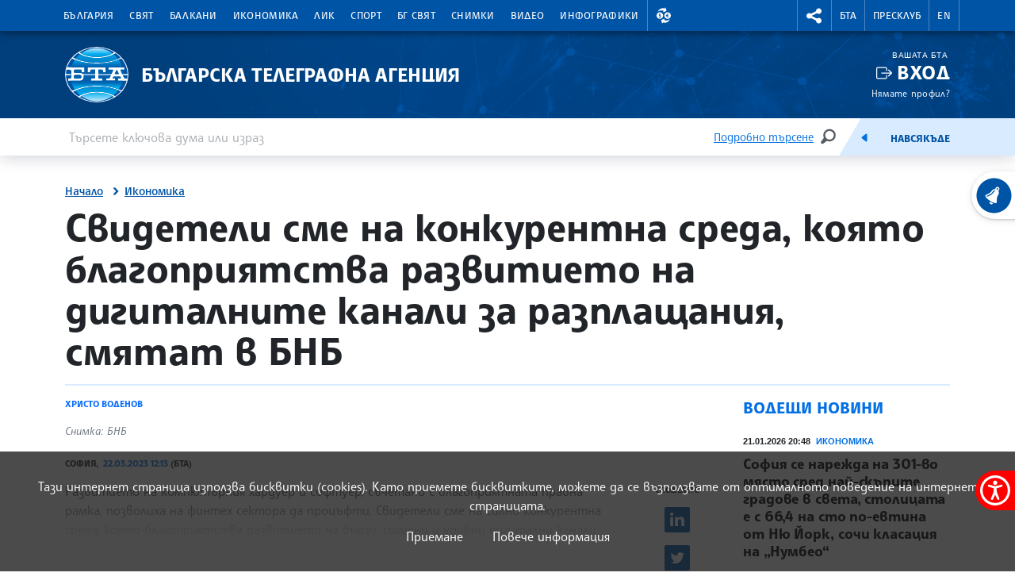

--- FILE ---
content_type: image/svg+xml
request_url: https://www.bta.bg/assets/accessibility/reset.svg
body_size: 318
content:
<svg xmlns="http://www.w3.org/2000/svg" width="20" height="20" viewBox="0 0 20 20">
  <polygon points="18.333 0 0 0 0 6.667 1.667 6.667 1.667 1.667 18.333 1.667 18.333 18.333 7.833 18.333 2.8 13.333 6.667 13.333 6.667 11.667 0 11.667 0 18.333 1.667 18.333 1.667 14.533 7.133 20 20 20 20 18.333 20 1.667 20 0"/>
</svg>
